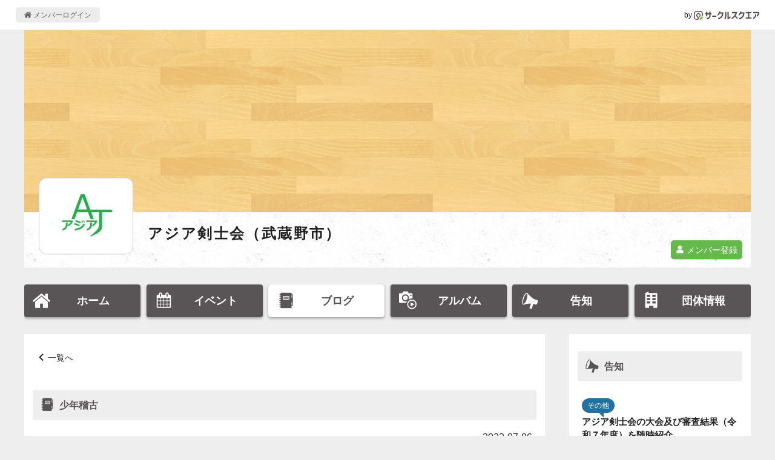

--- FILE ---
content_type: text/html; charset=UTF-8
request_url: https://www.c-sqr.net/c/jrasiakendo/reports/528176
body_size: 4256
content:
<!DOCTYPE html>
<html lang="ja">
    <head>
                <title>少年稽古 - アジア剣士会（武蔵野市）</title>
        <meta name="keywords" content="アジア剣士会（武蔵野市）,格技・武術,剣道" />
        <meta name="description" content="今日は右手に力が入ってしまったので左手を意識して打てるようになりたいです。千里" />

        <meta property="og:title" content="少年稽古 - アジア剣士会（武蔵野市）" />
        <meta property="og:type" content="article" />
        <meta property="og:description" content="今日は右手に力が入ってしまったので左手を意識して打てるようになりたいです。千里" />
        <meta property="og:site_name" content="サークルスクエア公開ページ" />
        <meta property="og:url" content="https://www.c-sqr.net/c/jrasiakendo/reports/528176" />
        <meta property="og:image" content="https://www.c-sqr.net/upload/cs0000085654/cir/0000014e96000012f10320190323130634b9886b6fab9ab3.jpg" />
        <meta name="msapplication-square70x70logo" content="https://www.c-sqr.net/public/images/logo-icon-70x70.png?id=00a723ca970c7b62e6caf3832ba97a3a"/>
        <meta name="msapplication-square150x150logo" content="https://www.c-sqr.net/public/images/logo-icon-150x150.png?id=c1c2310f2a7182114d3224b91181d4be"/>
        <meta name="msapplication-wide310x150logo" content="https://www.c-sqr.net/public/images/logo-icon-310x150.png?id=5f7f3d7fd93f639247cf80d3bebb8880"/>
        <meta name="msapplication-square310x310logo" content="https://www.c-sqr.net/public/images/logo-icon-310x310.png?id=266f3bc98221bfc27b5e22883c27d135"/>
        <meta name="msapplication-TileColor" content="#65b84e"/>

        <link rel="shortcut icon" href="https://www.c-sqr.net/public/images/favicon.ico?id=0f2c9e91cb6063974d41dd9dc4800c61">
        <link rel="apple-touch-icon" sizes="180x180" href="https://www.c-sqr.net/public/images/logo-icon-180x180.png?id=9fd91d7b78515769df110a1db9bc9cb3">
        <link rel="icon" type="image/png" sizes="32x32" href="https://www.c-sqr.net/public/images/logo-icon-32x32.png?id=18abc807e3a3dafc11356726f7d4f48d">
        <link rel="icon" type="image/png" sizes="16x16" href="https://www.c-sqr.net/public/images/logo-icon-16x16.png?id=b15f9f7534b029d3a5efc97312ff179e">
        <link rel="mask-icon" href="https://www.c-sqr.net/public/images/safari-pinned-tab.svg?id=bff6c7773687b274b8a30b2dd5dc063c" color="#473c3c">
        <link href="/public/css/vendor.css?id=4e26c896ba02a93c545dc67ed3971702" rel="stylesheet">
        <link href="/public/css/app.css?id=bbbfdb9bfa70536d95cb9d10b1d74624" rel="stylesheet">

        <!-- Scripts -->
        <!-- Global site tag (gtag.js) - Google Analytics -->
    <script async src="https://www.googletagmanager.com/gtag/js?id=UA-10688330-1"></script>
    <script>
      window.dataLayer = window.dataLayer || [];
      function gtag(){dataLayer.push(arguments);}
      gtag('js', new Date());
      gtag('config', 'UA-10688330-1');
    </script>

        <!-- viewport -->
        <script type="text/javascript">
            if (navigator.userAgent.indexOf('Android') > -1 && navigator.userAgent.indexOf('Mobile') > -1) {
                document.write('<meta name="viewport" content="width=device-width, initial-scale=1">');
            } else if (screen.width >= 720) {
                document.write('<meta name="viewport" content="width=900">');
            } else {
                if (navigator.userAgent.indexOf('iphone') > -1 || navigator.userAgent.indexOf('ipad') > -1) {
                    document.write('<meta name="viewport" content="width=device-width, initial-scale=1">');
                } else {
                    document.write('<meta name="viewport" content="width=device-width, initial-scale=1, user-scalable=no">');
                }
            }
        </script>

        <script src="/public/js/app.js?id=8bb66466f3db8959c558f8fe0980b044"></script>
            </head>
    <body>
        <div class="l-common-page-container">
            <header class="l-commn-page-header">
    <div class="l-commn-page-inner">
        <ul class="p-page-header">
            <li class="p-page-header__login"><a href="https://www.c-sqr.net/login" class="p-page-header__login-link"><i class="icon-home"></i>&nbsp;メンバーログイン</a></li>
            <li class="p-page-header__circlesqare">by&nbsp;<a href="https://www.c-sqr.net/pub/" class="p-page-header__circlesqare-link"><img src="https://www.c-sqr.net/public/images/logo_csqr_lect_mark_type_light_trans.svg?id=3c815a07a041ae6517394a4bfe87b1c8" alt="サークルスクエア" class="p-page-header__circlesqare-logo" /></a></li>
        </ul>
    </div>
</header>
            <div class="l-circle-page-contents">
                <header class="p-header-circle simple">
    <div id="header-img-wrap" class="repeat p-header-circle__pic"  style="background-image: url('https://www.c-sqr.net/public/images/public_circle_bg_image_old_gym.jpg')"   data-fit-background-image-width data-src="https://www.c-sqr.net/public/images/public_circle_bg_image_old_gym.jpg" ></div>
    <div class="p-header-circle__info">
                    <div class="p-header-circle__logo">
                <div id="header-circle-logo" class="p-header-circle__logo-inner">
                    <img src="https://www.c-sqr.net/public/images/circle_logo_dummy.jpg?id=6da285ae563fa641f6ce7433180636e9" data-src="https://www.c-sqr.net/upload/cs0000085654/cir/0000014e96000012f10320190323130634b9886b6fab9ab3.jpg" alt="アジア剣士会（武蔵野市）" name="アジア剣士会（武蔵野市）" class="p-header-circle__logo-pic" data-adjust-aspect />
                </div>
            </div>
                <div class="p-header-circle__name">
            <a href="https://www.c-sqr.net/c/jrasiakendo" class="p-header-circle__name-link">アジア剣士会（武蔵野市）</a>
        </div>
                    <div class="p-header-circle__place"><i class="icon-fav_place"></i>&nbsp;主な活動場所<br>亜細亜大学体育館剣道場（武蔵野市）</div>
                                    <div class="p-header-circle__invite">
                <a href="https://www.c-sqr.net/invite/PlLlfRl12yB2MeQWFH" class="c-btn-free--link"><i class="icon-user"></i>&nbsp;メンバー登録</a>
            </div>
            </div>
    </header>
<nav id="circle-header-menu" class="p-circle-menu">
    <ul class="p-circle-menu__inner">
        <li class="p-circle-menu__list"><a href="https://www.c-sqr.net/c/jrasiakendo" class="p-circle-menu__link "><i class="icon-home"></i><span class="p-circle-menu__text">ホーム</span></a></li>
        <li class="p-circle-menu__list"><a href="https://www.c-sqr.net/c/jrasiakendo/events" class="p-circle-menu__link "><i class="icon-event"></i><span class="p-circle-menu__text">イベント</span></a></li>
        <li class="p-circle-menu__list"><a href="https://www.c-sqr.net/c/jrasiakendo/reports" class="p-circle-menu__link active"><i class="icon-report"></i><span class="p-circle-menu__text">ブログ</span></a></li>
        <li class="p-circle-menu__list"><a href="https://www.c-sqr.net/c/jrasiakendo/photo_groups" class="p-circle-menu__link "><i class="icon-photo_group"></i><span class="p-circle-menu__text">アルバム</span></a></li>
        <li class="p-circle-menu__list"><a href="https://www.c-sqr.net/c/jrasiakendo/announces" class="p-circle-menu__link "><i class="icon-announce"></i><span class="p-circle-menu__text">告知</span></a></li>
        <li class="p-circle-menu__list"><a href="https://www.c-sqr.net/c/jrasiakendo/about" class="p-circle-menu__link "><i class="icon-circle-info"></i><span class="p-circle-menu__text">団体情報</span></a></li>
    </ul>
</nav>
                <main class="l-circle-page-main">
                        <div class="c-base-box">
        <div>
            <div class="c-content-header">
                <div class="c-breadcrumbs u-mb"><i class="icon-arrow-01-left"></i>&nbsp;<a href="https://www.c-sqr.net/c/jrasiakendo/reports">一覧へ</a></div>
            </div>
            <h1 class="c-title-band"><i class="icon-report"></i>&nbsp;少年稽古</h1>
            <div class="c-content-unit">
                <div class="p-report-header">
                    <div class="p-report-header__date"><span class="c-info-body">2023-07-06</span></div>
                </div>
                <div class="p-report-body u-mb--l">今日は右手に力が入ってしまったので左手を意識して打てるようになりたいです。<br />千里</div>
                                    <nav class="c-nav-slibling u-mt--l">
                                                    <div class="c-nav-slibling__prev">
                                <a href="https://www.c-sqr.net/c/jrasiakendo/reports/528179" class="c-nav-slibling__link"><span class="u-disp--in-flex"><i class="icon-report"></i>&nbsp;<span class="u-line-clamp--1-over-tablet u-line-clamp--2-only-sp">少年稽古</span></span></a>
                            </div>
                                                                            <div class="c-nav-slibling__next">
                                <a href="https://www.c-sqr.net/c/jrasiakendo/reports/527322" class="c-nav-slibling__link"><span class="u-disp--in-flex"><i class="icon-report"></i>&nbsp;<span class="u-line-clamp--1-over-tablet u-line-clamp--2-only-sp">少年稽古</span></span></a>
                            </div>
                                            </nav>
                            </div>
        </div>
    </div>
    <div class="c-share-btns--contents-bottom">
    </div>
                </main>
                <aside class="l-circle-page-aside">
                                            <div class="c-base-box u-mb--l u-resp--only-pc">
        <div class="c-title-band"><i class="icon-announce"></i>&nbsp;告知</div>
        <ul>
                            <li class="c-list-unit">
                    <a href="https://www.c-sqr.net/c/jrasiakendo/announces/8349" class="c-list-unit__inner">
                        <div class="c-list-unit__info">
                            <div><span class="c-balloon-label">その他</span></div>
                            <div class="c-list-title--aside">アジア剣士会の大会及び審査結果（令和７年度）を随時紹介</div>
                        </div>
                    </a>
                </li>
                            <li class="c-list-unit">
                    <a href="https://www.c-sqr.net/c/jrasiakendo/announces/7570" class="c-list-unit__inner">
                        <div class="c-list-unit__info">
                            <div><span class="c-balloon-label">その他</span></div>
                            <div class="c-list-title--aside">アジア剣士会の大会及び審査結果（令和６年度）を随時紹介</div>
                        </div>
                    </a>
                </li>
                            <li class="c-list-unit">
                    <a href="https://www.c-sqr.net/c/jrasiakendo/announces/8206" class="c-list-unit__inner">
                        <div class="c-list-unit__info">
                            <div><span class="c-balloon-label">メンバー募集</span></div>
                            <div class="c-list-title--aside">令和７年度アジア剣士会の登録及び新規募集について</div>
                        </div>
                    </a>
                </li>
                    </ul>
    </div>
    <div class="c-base-box u-mb--l u-resp--only-pc">
        <div class="c-title-band"><i class="icon-report"></i>&nbsp;ブログ</div>
        <ul>
                            <li class="c-list-unit">
                    <a href="https://www.c-sqr.net/c/jrasiakendo/reports/614149" class="c-list-unit__inner">
                        <div class="c-list-unit__info">
                            <div class="c-list-title--aside"><i class="icon-report"></i>&nbsp;幼少剣道研究所錬成会（小・中学生の部）</div>
                            <div class="c-list-date">(2026-01-04)</div>
                        </div>
                    </a>
                </li>
                            <li class="c-list-unit">
                    <a href="https://www.c-sqr.net/c/jrasiakendo/reports/613602" class="c-list-unit__inner">
                        <div class="c-list-unit__info">
                            <div class="c-list-title--aside"><i class="icon-report"></i>&nbsp;少年稽古(基本組)</div>
                            <div class="c-list-date">(2025-12-27)</div>
                        </div>
                    </a>
                </li>
                            <li class="c-list-unit">
                    <a href="https://www.c-sqr.net/c/jrasiakendo/reports/613280" class="c-list-unit__inner">
                        <div class="c-list-unit__info">
                            <div class="c-list-title--aside"><i class="icon-report"></i>&nbsp;少年稽古(強化練)</div>
                            <div class="c-list-date">(2025-12-23)</div>
                        </div>
                    </a>
                </li>
                    </ul>
    </div>
    <div class="c-base-box u-mb--l u-resp--only-pc">
        <div class="c-title-band"><i class="icon-event"></i>&nbsp;イベント</div>
        <ul>
                            <li class="c-list-unit">
                    <a href="https://www.c-sqr.net/c/jrasiakendo/event_rules/202460?event_start_date_key=2026-01-22" class="c-list-unit__inner">
                        <div class="c-list-unit__info">
                            <div class="c-list-title--aside"><i class="icon-event"></i>&nbsp;少年稽古（トレーニング）</div>
                        </div>
                    </a>
                </li>
                            <li class="c-list-unit">
                    <a href="https://www.c-sqr.net/c/jrasiakendo/event_rules/202461?event_start_date_key=2026-01-22" class="c-list-unit__inner">
                        <div class="c-list-unit__info">
                            <div class="c-list-title--aside"><i class="icon-event"></i>&nbsp;少年強化稽古</div>
                        </div>
                    </a>
                </li>
                            <li class="c-list-unit">
                    <a href="https://www.c-sqr.net/c/jrasiakendo/event_rules/202462?event_start_date_key=2026-01-24" class="c-list-unit__inner">
                        <div class="c-list-unit__info">
                            <div class="c-list-title--aside"><i class="icon-event"></i>&nbsp;少年稽古（トレーニング＆稽古）</div>
                        </div>
                    </a>
                </li>
                    </ul>
    </div>
    <div class="c-base-box u-mb--l u-resp--only-pc">
        <div class="c-title-band"><i class="icon-photo_group"></i>&nbsp;アルバム</div>
        <ul>
                            <li class="c-list-unit">
                    <a href="https://www.c-sqr.net/c/jrasiakendo/photo_groups/269851" class="c-list-unit__inner">
                        <div class="c-list-unit__thumb--aside">
                                                            <span class="c-pic-trim--black"><img src="https://www.c-sqr.net/public/images/photo_groups_thumb.png?id=3b4a4e4a588824731d3ae6dd010d3f0d" data-src="https://www.c-sqr.net/dat/cs0000085654/pho/s0000014e96000012f103202301300831323825c21548d2604f8a_63d701d418a38.jpg" data-adjust-aspect /></span>
                                                        <div class="u-text--center"><i class="icon-picture"></i>&nbsp;4枚</div>
                            <div class="u-text--center">
                                <i class="icon-movie-play"></i>&nbsp;0本
                            </div>
                        </div>
                        <div class="c-list-unit__info">
                            <div class="c-list-title--aside">令和4年度アジア少年剣士会道場内大会</div>
                        </div>
                    </a>
                </li>
                            <li class="c-list-unit">
                    <a href="https://www.c-sqr.net/c/jrasiakendo/photo_groups/258658" class="c-list-unit__inner">
                        <div class="c-list-unit__thumb--aside">
                                                            <span class="c-pic-trim--black"><img src="https://www.c-sqr.net/public/images/photo_groups_thumb.png?id=3b4a4e4a588824731d3ae6dd010d3f0d" data-src="https://www.c-sqr.net/dat/cs0000085654/pho/s0000014e96000012f103202110070832293825c21548d2604f8a_615e320d95ee9.jpeg" data-adjust-aspect /></span>
                                                        <div class="u-text--center"><i class="icon-picture"></i>&nbsp;1枚</div>
                            <div class="u-text--center">
                                <i class="icon-movie-play"></i>&nbsp;0本
                            </div>
                        </div>
                        <div class="c-list-unit__info">
                            <div class="c-list-title--aside">オリジナルグッズ</div>
                        </div>
                    </a>
                </li>
                            <li class="c-list-unit">
                    <a href="https://www.c-sqr.net/c/jrasiakendo/photo_groups/212424" class="c-list-unit__inner">
                        <div class="c-list-unit__thumb--aside">
                                                            <span class="c-pic-trim--black"><img src="https://www.c-sqr.net/public/images/photo_groups_thumb.png?id=3b4a4e4a588824731d3ae6dd010d3f0d" data-src="https://www.c-sqr.net/dat/cs0000085654/pho/s0000014e96000012f1032018072222285424f0462ee51c31.jpg" data-adjust-aspect /></span>
                                                        <div class="u-text--center"><i class="icon-picture"></i>&nbsp;14枚</div>
                            <div class="u-text--center">
                                <i class="icon-movie-play"></i>&nbsp;0本
                            </div>
                        </div>
                        <div class="c-list-unit__info">
                            <div class="c-list-title--aside">大会関係</div>
                        </div>
                    </a>
                </li>
                    </ul>
    </div>
                                    </aside>
            </div>
            <footer class="l-common-page-footer">
                <section class="p-circle-footer">
    <div class="p-circle-footer__qr-title">スマホからアクセス</div>
    <div class="p-circle-footer__qr-title">
        <div class="c-qr">
            <canvas data-qr="https://www.c-sqr.net/c/jrasiakendo"></canvas>
        </div>
    </div>
</section>
                <section class="p-common-footer">
    <div class="p-common-footer__copyrights">&copy; Circle Square 2000</div>
    <h2 class="p-common-footer__circlesquare"><a href="https://www.c-sqr.net/pub/" class="p-common-footer__circlesquare-link">スケジュール共有や出欠の管理･確認に便利な<br class="u-resp--only-sp">無料グループウェア「サークルスクエア」</a></h2>
</section>
                <div id="fb-root"></div>
            </footer>
        </div>
    </body>
</html>
